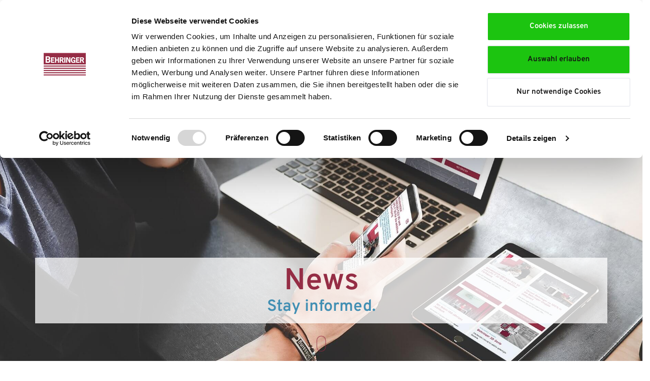

--- FILE ---
content_type: text/html; charset=utf-8
request_url: https://www.vernet-behringer.com/news.html
body_size: 6602
content:
<!DOCTYPE html> <!--[if lt IE 7]> <html class="no-js lt-ie9 lt-ie8 lt-ie7" lang="en"> <![endif]--> <!--[if IE 7]> <html class="no-js lt-ie9 lt-ie8" lang="en"> <![endif]--> <!--[if IE 8]> <html class="no-js lt-ie9" lang="en"> <![endif]--> <!--[if gt IE 8]> <!--><html class="no-js" lang="en"> <!--<![endif]--> <head> <meta charset="utf-8"> <!-- TYPO3 Distribution Package by Steffen Luff including HTML5 Boilerplate & jQuery (c) 2025 by Steffen Luff - - - - - - - - - - - - - - - - - - - - - - - - - - - - - - - This website is powered by TYPO3 - inspiring people to share! TYPO3 is a free open source Content Management Framework initially created by Kasper Skaarhoj and licensed under GNU/GPL. TYPO3 is copyright 1998-2026 of Kasper Skaarhoj. Extensions are copyright of their respective owners. Information and contribution at https://typo3.org/ --> <title>News</title> <meta name="generator" content="TYPO3 CMS">
<meta name="viewport" content="width=device-width, initial-scale=1, minimum-scale=1, maximum-scale=1, user-scalable=0">
<meta name="twitter:card" content="summary">  <link rel="stylesheet" href="https://www.vernet-behringer.com/typo3temp/assets/compressed/merged-03da08a31f3e03c4957ea7e150c9b738-min.css?1769637353" media="all">
                     <script id="Cookiebot" src="https://consent.cookiebot.com/uc.js" data-cbid="266ea140-a12d-4e7f-b451-f398420eb1b3" type="text/javascript" async></script>        
<link rel="apple-touch-icon" sizes="180x180" href="/typo3conf/ext/h_grid/Resources/Public/Images/touch/vernet/apple-touch-icon.png">
<link rel="icon" type="image/png" sizes="32x32" href="/typo3conf/ext/h_grid/Resources/Public/Images/touch/vernet/favicon-32x32.png">
<link rel="icon" type="image/png" sizes="16x16" href="/typo3conf/ext/h_grid/Resources/Public/Images/touch/vernet/favicon-16x16.png">
<link rel="manifest" href="/typo3conf/ext/h_grid/Resources/Public/Images/touch/vernet/site.webmanifest">
<link rel="mask-icon" href="/typo3conf/ext/h_grid/Resources/Public/Images/touch/vernet/safari-pinned-tab.svg" color="#000000">
<meta name="msapplication-TileColor" content="#ffffff">
<meta name="theme-color" content="#ffffff">

<script src="https://www.vernet-behringer.com/typo3conf/ext/h_grid/Resources/Public/JavaScript/vendor/modernizr-2.8.3.min.js"></script>

<script type="text/javascript" data-cookieconsent="ignore">
    (function(w,d,t,u,n,a,m){w['MauticTrackingObject']=n;
        w[n]=w[n]||function(){(w[n].q=w[n].q||[]).push(arguments)},a=d.createElement(t),
        m=d.getElementsByTagName(t)[0];a.async=1;a.src=u;m.parentNode.insertBefore(a,m)
    })(window,document,'script','https://clicks.behringer.net/mtc.js','mt');

    mt('send', 'pageview');
</script>

<!-- Google Tag Manager -->
<script type="text/plain" data-cookieconsent="statistics">(function(w,d,s,l,i){w[l]=w[l]||[];w[l].push({'gtm.start':
new Date().getTime(),event:'gtm.js'});var f=d.getElementsByTagName(s)[0],
j=d.createElement(s),dl=l!='dataLayer'?'&l='+l:'';j.async=true;j.src=
'https://www.googletagmanager.com/gtm.js?id='+i+dl;f.parentNode.insertBefore(j,f);
})(window,document,'script','dataLayer','GTM-5PDRSZQB');</script>
<!-- End Google Tag Manager -->
<script type="application/ld+json">
  {
  "@context": "https://schema.org",
  "@type": "Organization",
  
  "@id": "https://www.vernet-behringer.com/#organization",
  
  "name": "Vernet Behringer",
  "url": "https://www.vernet-behringer.com/",
  "address": {
    "@type": "PostalAddress",
    "streetAddress": "13 rue de la Brot",
    "addressLocality": "Dijon",
    "postalCode": "21000",
    "addressCountry": "FR",
	"areaServed": "Worldwide"
  }
}
</script>
<link rel="canonical" href="https://www.vernet-behringer.com/news.html">

<link rel="alternate" hreflang="de-DE" href="https://www.vernet-behringer.com/de/news.html">
<link rel="alternate" hreflang="en-GB" href="https://www.vernet-behringer.com/news.html">
<link rel="alternate" hreflang="fr-FR" href="https://www.vernet-behringer.com/fr/actualites.html">
<link rel="alternate" hreflang="x-default" href="https://www.vernet-behringer.com/de/news.html">
<!-- This site is optimized with the Yoast SEO for TYPO3 plugin - https://yoast.com/typo3-extensions-seo/ -->
<script type="application/ld+json">[{"@context":"https:\/\/www.schema.org","@type":"BreadcrumbList","itemListElement":[{"@type":"ListItem","position":1,"item":{"@id":"https:\/\/www.vernet-behringer.com\/index.html","name":"Vernet-Behringer.com"}},{"@type":"ListItem","position":2,"item":{"@id":"https:\/\/www.vernet-behringer.com\/meta.html","name":"Meta"}},{"@type":"ListItem","position":3,"item":{"@id":"https:\/\/www.vernet-behringer.com\/news.html","name":"News"}}]}]</script> </head> <body id="p1925" class="branchvernet l1"> <noscript><iframe src="https://www.googletagmanager.com/ns.html?id=GTM-5PDRSZQB" height="0" width="0" style="display:none;visibility:hidden"></iframe></noscript> <div class="outer-page"> <header id="header" class="header fix"> <div class="inner-header wrapper"> <div id="logo" class="logo"> <div id="c32616" class="frame frame-default frame-type-image frame-layout-0"> <a id="c32617"></a> <div class="ce-image ce-left ce-above"> <div class="ce-gallery" data-ce-columns="1" data-ce-images="1"> <div class="ce-row"> <div class="ce-column"> <figure class="image"> <a href="/homepage.html"> <img class="image-embed-item" src="https://www.vernet-behringer.com/fileadmin/user_upload/Vernet-Behringer.com/Logo/Logo-Vernet-SVG.svg" width="226" height="48" loading="lazy" alt=""/> </a> </figure> </div> </div> </div> </div> </div> <div id="c55921" class="frame frame-default frame-type-list frame-layout-0"> <a id="c55922"></a> </div> </div> <div class="outer-header"><div class="inner-outer-header"><nav id="meta" class="meta"><div class="outer-language"><a href="javascript:void(0);" class="outer-language-active"><span>English</span><i class="fas fa-globe-americas"></i></a><ul class="menu droplanguage"><li class="element1 "><a href="/de/news.html">Deutsch</a></li><li class="element1 "><a href="/fr/actualites.html">Français</a></li></ul></div><ul class="menu meta"><li class="first element1"><a href="/downloads.html">Downloads</a></li><li class="element1 current"><a href="/news.html">News</a></li><li class="element1"><a href="/trade-shows.html">Trade shows</a></li><li class="last element1"><a href="/search.html"><i class="fas fa-search"></i></a></li></ul></nav><nav id="nav" class="nav"><ul class="menu main"><li class="first element1 hassub"><a href="/products/profile-lines.html">Products</a><ul class="ebene2"><li class="first element2 hassub"><a href="/products/profile-lines.html">VERNET Profile Lines</a><ul class="ebene3"><li class="first element3"><a href="/products/profile-lines/hdx.html">HDX</a></li><li class="element3"><a href="/products/profile-lines/hdv.html">HDV</a></li><li class="element3"><a href="/products/profile-lines/maps.html">MAPS</a></li><li class="element3"><a href="/products/profile-lines/hdl.html">HDL</a></li><li class="last element3"><a href="/products/profile-lines.html">VPX</a></li></ul><i class="fas fa-chevron-right"></i></li><li class="element2 hassub"><a href="/products/plate-machines.html">VERNET Plate Machines</a><ul class="ebene3"><li class="first element3"><a href="/products/plate-machines.html">MAG</a></li><li class="last element3"><a href="/products/plate-machines.html">FG</a></li></ul><i class="fas fa-chevron-right"></i></li><li class="element2"><a href="/products/partners4steel.html">Partners4Steel</a></li><li class="element2"><a href="https://www.behringer.net/en/products/behringer-bandsaws.html">BEHRINGER Bandsaws</a></li><li class="element2"><a href="https://www.behringer.net/en/products/eisele-circular-saws.html">EISELE Circular Saws</a></li><li class="last element2"><a href="https://www.behringer.net/en/foundry/general.html">BEHRINGER Foundry</a></li></ul></li><li class="element1"><a href="/services.html">Services</a></li><li class="element1"><a href="/vernet-behringer.html">Vernet Behringer</a></li><li class="last element1"><a href="/contact.html">Contact</a></li></ul></nav></div></div> <a class="mobile" id="mobile" href="#mobilemenu"> <div class="nav-icon nav-icon3"> <span></span> <span></span> <span></span> <span></span> </div> </a> </div> </header> <div class="outer-content"> <div id="c34357" class="frame frame-default frame-type-gridelements_pi1 frame-layout-0"> <a id="c34360"></a> <section class="content custom1 "> <div id="c34356" class="frame frame-default frame-type-gridelements_pi1 frame-layout-0"> <a id="c34359"></a> <div class="row "> <div class="col "> <div class="flexslider-container"> <div class="flexslider no-karussell vollbild flexslider-header" data-loop="0" data-random="0" data-speed="0" data-count="1"> <ul class="slides"> <li style="background-image: url(https://www.vernet-behringer.com/fileadmin/user_upload/Behringer.net/news/News_Header_1920x1080_.jpg);" class=" pos1"> <img src="https://www.vernet-behringer.com/fileadmin/user_upload/Behringer.net/news/News_Header_1920x1080_.jpg" width="1920" height="1080" alt=""/> <figcaption class="image-caption"> <div class="wrapper"> <div class="inner-wrapper flexbg1"> <h1 class="text-center">News</h1> <h3 class="text-center">Stay informed.</h3> </div> </figcaption> <div class="scroll-down"> <div class="mouse-wrap"> <div class="mouse"> <div class="frame"> <svg version="1.1" id="mouse" xmlns="http://www.w3.org/2000/svg" xmlns:xlink="http://www.w3.org/1999/xlink" x="0px" y="0px" viewBox="0 0 54.9 91" style="enable-background:new 0 0 54.9 91;" xml:space="preserve"> <path id="XMLID_173_" class="st0" linejoin="round" stroke-linecap="round" stroke-miterlimit="10" d="M27.4,3.6L27.4,3.6C14.2,3.6,3.5,14.3,3.5,27.5v36c0,13.2,10.7,23.9,23.9,23.9h0 c13.2,0,23.9-10.7,23.9-23.9v-36C51.4,14.3,40.7,3.6,27.4,3.6z"/> </svg> </div> <div class="mouse-left"> <svg version="1.1" id="Layer_1" xmlns="http://www.w3.org/2000/svg" xmlns:xlink="http://www.w3.org/1999/xlink" x="0px" y="0px" viewBox="0 0 27.4 91" style="enable-background:new 0 0 27.4 91;" xml:space="preserve"> <path linejoin="round" stroke-linecap="round" stroke-miterlimit="10" class="Draw-Frame Animate-Draw" d="M27.4,87.5L27.4,87.5c-13.2,0-23.9-10.7-23.9-23.9v-36c0-13.2,10.7-23.9,23.9-23.9h0"/> </svg> </div> <div class="mouse-right"> <svg version="1.1" id="Layer_2" xmlns="http://www.w3.org/2000/svg" xmlns:xlink="http://www.w3.org/1999/xlink" x="0px" y="0px" viewBox="0 0 27.4 91" style="enable-background:new 0 0 27.4 91;" xml:space="preserve"> <path linejoin="round" stroke-linecap="round" stroke-miterlimit="10" class="Draw-Frame Animate-Draw" d="M0,3.6L0,3.6c13.2,0,23.9,10.7,23.9,23.9v36c0,13.2-10.7,23.9-23.9,23.9h0"/> </svg> </div> <p><span class="icon-chevron-down"></span></p> </div> </div> </div> </li> </ul> </div> </div> </div> </div> </div> </section> </div> <div class="outer-breadcrumb wrapper"><a href="/news.html">News</a><span>&nbsp;/&nbsp;</span></div> <div class="ajax-content" id="ajax"> <main> <div id="c34341" class="frame frame-default frame-type-gridelements_pi1 frame-layout-0"> <a id="c34346"></a> <section class="content custom9 custom14 custom2 "> <div id="c34338" class="frame frame-default frame-type-gridelements_pi1 frame-layout-0"> <a id="c34343"></a> <div class="row "> <div class="d-none col-md-6 "> </div> <div class="col-12 col-md-6 "> <div id="c34337" class="frame frame-default frame-type-news_categorylist frame-layout-0"> <a id="c34342"></a> <header> <h4 class=""> Filter </h4> </header> <div class="news"> <div class="select-wrapper"> <select class="nav nav-sidebar category-menu-view category-filter" id="category-filter" autocomplete="off"> <option value="/news.html">*</option> <option value="/news/applications.html">Applications</option> <option value="/news/career.html">Career</option> <option value="/news/company.html">Company</option> <option value="/news/events.html">Events</option> </select> </div> </div> </div> </div> </div> </div> <div id="c34340" class="frame frame-default frame-type-gridelements_pi1 frame-layout-0"> <a id="c34345"></a> <div class="row "> <div class="col-12 col-md-12 "> <div id="c34339" class="frame frame-default frame-type-news_pi1 frame-layout-0"> <a id="c34344"></a> <div class="news"> <!--TYPO3SEARCH_end--> <div class="news-list-view clearfix" id="news-container-34339" data-layout=""> <div class="page-navigation"> </div> <div class="news-list-item news-list-item-template news-list-big" data-number="0"> <div class="inner-articletype"> <div style="background-image: url(https://www.vernet-behringer.com/fileadmin/user_upload/Vernet-Behringer.com/Products/Profile-Lines/HDV/Vernet_Behringer_HDV_centre_usinage_compact_profile.jpg);" class="inner-articletype-image articletype-image-1"> <a title="New Drill Line HDV" href="https://www.behringer.net/en/news/applications/vernet-behringer-presents-its-new-hdv-at-the-schweissen-schneiden-2025-exhibition.html"> <img class="img-responsive" src="https://www.vernet-behringer.com/fileadmin/user_upload/Vernet-Behringer.com/Products/Profile-Lines/HDV/Vernet_Behringer_HDV_centre_usinage_compact_profile.jpg" width="1200" height="675" alt=""/> </a> </div> <div class="inner-articletype-text articletype-1" itemscope="itemscope" itemtype="http://schema.org/Article"> <div class="extra"> <span class="far fa-calendar-alt"></span> <time itemprop="datePublished" datetime="2025-09-18"> 09/18/2025 </time> | <span class="fas fa-tags"> </span>&nbsp; <span class="label label-info">Applications</span> </div> <h3 itemprop="headline"> <a title="New Drill Line HDV" href="https://www.behringer.net/en/news/applications/vernet-behringer-presents-its-new-hdv-at-the-schweissen-schneiden-2025-exhibition.html"> New Drill Line HDV </a> </h3> <div class="lead" itemprop="description"> <p>At the Schweissen &amp; Schneiden 2025 international trade fair, we will be…</p> </div> </div> <a class="mehr btn-read-more" title="New Drill Line HDV" href="https://www.behringer.net/en/news/applications/vernet-behringer-presents-its-new-hdv-at-the-schweissen-schneiden-2025-exhibition.html"> Read more </a> </div> </div> <div class="news-list-item news-list-item-template news-list-small" data-number="1"> <div class="inner-articletype"> <div style="background-image: url(https://www.vernet-behringer.com/fileadmin/user_upload/Behringer.net/news/2025/Vertretertagung/2025-02-13_Sales_Meeting_EN-1.png);" class="inner-articletype-image articletype-image-0"> <a title="Successful start to the year with the international sales meetings" href="/news/news-detail/successful-start-to-the-year-with-the-international-sales-meetings.html"> <img class="img-responsive" src="https://www.vernet-behringer.com/fileadmin/_processed_/2/7/csm_2025-02-13_Sales_Meeting_EN-1_e4410b2e94.png" width="1200" height="675" alt=""/> </a> </div> <div class="inner-articletype-text articletype-0" itemscope="itemscope" itemtype="http://schema.org/Article"> <div class="extra"> <span class="far fa-calendar-alt"></span> <time itemprop="datePublished" datetime="2025-02-14"> 02/14/2025 </time> | <span class="fas fa-tags"> </span>&nbsp; <span class="label label-info">Company</span> </div> <h3 itemprop="headline"> <a title="Successful start to the year with the international sales meetings" href="/news/news-detail/successful-start-to-the-year-with-the-international-sales-meetings.html"> Successful start to the year with the international sales meetings </a> </h3> <div class="lead" itemprop="description"> <p>BEHRINGER started the year 2025 with two successful sales meetings.</p> </div> </div> <a class="mehr btn-read-more" title="Successful start to the year with the international sales meetings" href="/news/news-detail/successful-start-to-the-year-with-the-international-sales-meetings.html"> Read more </a> </div> </div> <div class="news-list-item news-list-item-template news-list-small" data-number="2"> <div class="inner-articletype"> <div style="background-image: url(https://www.vernet-behringer.com/fileadmin/user_upload/Behringer.net/news/2024/2024-03-19_NETZSCH_S%C3%A4gezelle_mit_Lageranbindung/1500_NETSZCH_16zu9__0006_Generatives_F%C3%BCllen.jpg);" class="inner-articletype-image articletype-image-1"> <a title="Fully automatic sawing centre with storage connection" href="https://www.behringer.net/en/news/applications/netzsch-relies-on-fully-automatic-sawing-centre.html"> <img class="img-responsive" src="https://www.vernet-behringer.com/fileadmin/_processed_/1/6/csm_1500_NETSZCH_16zu9__0006_Generatives_F%C3%BCllen_108a4ebcd4.jpg" width="1200" height="675" alt=""/> </a> </div> <div class="inner-articletype-text articletype-1" itemscope="itemscope" itemtype="http://schema.org/Article"> <div class="extra"> <span class="far fa-calendar-alt"></span> <time itemprop="datePublished" datetime="2024-07-09"> 07/09/2024 </time> | <span class="fas fa-tags"> </span>&nbsp; <span class="label label-info">D-74912 Kirchardt</span> </div> <h3 itemprop="headline"> <a title="Fully automatic sawing centre with storage connection" href="https://www.behringer.net/en/news/applications/netzsch-relies-on-fully-automatic-sawing-centre.html"> Fully automatic sawing centre with storage connection </a> </h3> <div class="lead" itemprop="description"> </div> </div> <a class="mehr btn-read-more" title="Fully automatic sawing centre with storage connection" href="https://www.behringer.net/en/news/applications/netzsch-relies-on-fully-automatic-sawing-centre.html"> Read more </a> </div> </div> <div class="news-list-item news-list-item-template news-list-big" data-number="3"> <div class="inner-articletype"> <div style="background-image: url(https://www.vernet-behringer.com/fileadmin/user_upload/Behringer.net/news/2023/Steeldays_R%C3%BCckblick/Neue_Steuerung_DSC08849_s.jpg);" class="inner-articletype-image articletype-image-0"> <a title="Steeldays – Open House of the Behringer Group" href="/news/news-detail/steeldays-hausausstellung-der-behringer-gruppe.html"> <img class="img-responsive" src="https://www.vernet-behringer.com/fileadmin/_processed_/5/2/csm_Neue_Steuerung_DSC08849_s_84042f3c65.jpg" width="1200" height="675" alt=""/> </a> </div> <div class="inner-articletype-text articletype-0" itemscope="itemscope" itemtype="http://schema.org/Article"> <div class="extra"> <span class="far fa-calendar-alt"></span> <time itemprop="datePublished" datetime="2023-07-25"> 07/25/2023 </time> | <span class="fas fa-tags"> </span>&nbsp; <span class="label label-info">Events</span> </div> <h3 itemprop="headline"> <a title="Steeldays – Open House of the Behringer Group" href="/news/news-detail/steeldays-hausausstellung-der-behringer-gruppe.html"> Steeldays – Open House of the Behringer Group </a> </h3> <div class="lead" itemprop="description"> <p>The Behringer in-house exhibition "Steeldays 2023" provided impetus for…</p> </div> </div> <a class="mehr btn-read-more" title="Steeldays – Open House of the Behringer Group" href="/news/news-detail/steeldays-hausausstellung-der-behringer-gruppe.html"> Read more </a> </div> </div> <div class="news-list-item news-list-item-template news-list-small" data-number="4"> <div class="inner-articletype"> <div style="background-image: url(https://www.vernet-behringer.com/fileadmin/user_upload/Behringer.net/news/2022/2022-12-16_Familiennachfolge_bei_BEHRINGER/Foto_Rolf_Andreas_Behringer_1200x675.jpg);" class="inner-articletype-image articletype-image-0"> <a title="Family succession at BEHRINGER" href="/news/news-detail/family-succession-at-behringer.html"> <img class="img-responsive" src="https://www.vernet-behringer.com/fileadmin/_processed_/2/0/csm_Foto_Rolf_Andreas_Behringer_1200x675_998d8245d6.jpg" width="1200" height="675" alt=""/> </a> </div> <div class="inner-articletype-text articletype-0" itemscope="itemscope" itemtype="http://schema.org/Article"> <div class="extra"> <span class="far fa-calendar-alt"></span> <time itemprop="datePublished" datetime="2022-12-16"> 12/16/2022 </time> | <span class="fas fa-tags"> </span>&nbsp; <span class="label label-info">Company</span> </div> <h3 itemprop="headline"> <a title="Family succession at BEHRINGER" href="/news/news-detail/family-succession-at-behringer.html"> Family succession at BEHRINGER </a> </h3> <div class="lead" itemprop="description"> <p>On December 31, 2022, Rolf Behringer will retire from the management. He…</p> </div> </div> <a class="mehr btn-read-more" title="Family succession at BEHRINGER" href="/news/news-detail/family-succession-at-behringer.html"> Read more </a> </div> </div> <div class="news-list-item news-list-item-template news-list-small" data-number="5"> <div class="inner-articletype"> <div style="background-image: url(https://www.vernet-behringer.com/fileadmin/user_upload/Behringer.net/news/2021/2021-08-20_SWW_Stahlbau_Westerwald/2021-08_MAGevo_560_SWW_Stahlbau_Westerwald6.jpg);" class="inner-articletype-image articletype-image-0"> <a title="Stahlbau Westerwald relies on a MAGevo 620" href="/news/news-detail/stahlbau-westerwald-relies-on-a-magevo-620.html"> <img class="img-responsive" src="https://www.vernet-behringer.com/fileadmin/_processed_/8/d/csm_2021-08_MAGevo_560_SWW_Stahlbau_Westerwald6_0dea43d485.jpg" width="1200" height="675" alt=""/> </a> </div> <div class="inner-articletype-text articletype-0" itemscope="itemscope" itemtype="http://schema.org/Article"> <div class="extra"> <span class="far fa-calendar-alt"></span> <time itemprop="datePublished" datetime="2021-08-20"> 08/20/2021 </time> | <span class="fas fa-tags"> </span>&nbsp; <span class="label label-info">Applications</span> </div> <h3 itemprop="headline"> <a title="Stahlbau Westerwald relies on a MAGevo 620" href="/news/news-detail/stahlbau-westerwald-relies-on-a-magevo-620.html"> Stahlbau Westerwald relies on a MAGevo 620 </a> </h3> <div class="lead" itemprop="description"> <p>The plate processing centre from Vernet Behringer has been supporting the…</p> </div> </div> <a class="mehr btn-read-more" title="Stahlbau Westerwald relies on a MAGevo 620" href="/news/news-detail/stahlbau-westerwald-relies-on-a-magevo-620.html"> Read more </a> </div> </div> <div class="page-navigation"> </div> </div> <!--TYPO3SEARCH_begin--> </div> </div> </div> </div> </div> </section> </div> </main> </div> </div> <footer id="footer" class="footer"> <div id="c32626" class="frame frame-default frame-type-gridelements_pi1 frame-layout-0"> <a id="c47501"></a> <section class="content "> <div id="c32625" class="frame frame-default frame-type-gridelements_pi1 frame-layout-0"> <a id="c47498"></a> <div class="row "> <div class="col-12 col-md-4 "> <div id="c35805" class="frame frame-default frame-type-gridelements_pi1 frame-layout-2"> <a id="c47496"></a> <div class="row "> <div class="col-9 col-md-9 "> <div id="c32624" class="frame frame-default frame-type-image frame-layout-2"> <a id="c47495"></a> <div class="ce-image ce-left ce-above"> <div class="ce-gallery" data-ce-columns="1" data-ce-images="1"> <div class="ce-row"> <div class="ce-column"> <figure class="image"> <img class="image-embed-item" src="https://www.vernet-behringer.com/fileadmin/user_upload/Vernet-Behringer.com/Logo/Logo-Vernet-SVG-white.svg" width="226" height="48" loading="lazy" alt=""/> </figure> </div> </div> </div> </div> </div> </div> <div class="col-3 col-md-3 "> </div> </div> </div> <div id="c32623" class="frame frame-default frame-type-text frame-layout-0"> <a id="c47497"></a> <p><span class="weiss">13 rue de la Brot<br> 21000 Dijon&nbsp;</span></p> <p><span class="weiss">FRANCE</span></p> <p><span class="weiss"><a href="tel:+33380732163" class="telefon" title="+33380732163">+33(0) 380 732 163</a><br> <a href="#" data-mailto-token="ocknvq,eqpvcev0wuBxgtpgv/dgjtkpigt0eqo" data-mailto-vector="2" class="email" title="contact.us@vernet-behringer.com">contact.us@vernet.</a>behringer.net</span></p> </div> </div> <div class="col-12 col-md-2 "> <div id="c32622" class="frame frame-default frame-type-menu_subpages frame-layout-0"> <a id="c47494"></a> <header> <h4 class=""> Content </h4> </header> <ul> <li> <a href="/products/profile-lines.html" title="Products"> <span>Products</span> </a> </li> <li> <a href="/services.html" title="Services"> <span>Services</span> </a> </li> <li> <a href="/vernet-behringer.html" title="Vernet Behringer"> <span>Vernet Behringer</span> </a> </li> <li> <a href="/contact.html" title="Contact"> <span>Contact</span> </a> </li> <li> <a href="/downloads.html" title="Downloads"> <span>Downloads</span> </a> </li> <li> <a href="/news.html" title="News"> <span>News</span> </a> </li> <li> <a href="/trade-shows.html" title="Trade shows"> <span>Trade shows</span> </a> </li> <li> <a href="/search.html" title="&lt;i class=&quot;fas fa-search&quot;&gt;&lt;/i&gt;"> <span><i class="fas fa-search"></i></span> </a> </li> </ul> </div> </div> <div class="col-12 col-md-3 "> <div id="c32620" class="frame frame-default frame-type-text frame-layout-0"> <a id="c47493"></a> <header> <h4 class=""> Produkt-Highlights </h4> </header> <ul><p> <li><a href="/products/profile-lines/hdx.html">HDX</a></li> <li><a href="/products/plate-machines/mag620.html">MAG620</a></li> </p></ul><p>&nbsp;</p> <p>&nbsp;</p> <p class="simple-translate-result" dir="auto">&nbsp;</p> <p class="simple-translate-candidate" dir="auto">&nbsp;</p> </div> </div> <div class="col-12 col-md-3 "> </div> </div> </div> <div id="c33997" class="frame frame-default frame-type-gridelements_pi1 frame-layout-0"> <a id="c47500"></a> <div class="row "> <div class="col "> <div id="c32621" class="frame frame-default frame-type-menu_pages frame-layout-0"> <a id="c47499"></a> <ul> <li> <a href="" title="&lt;i class=&quot;fab fa-linkedin&quot;&gt;&lt;/i&gt;"> <span><i class="fab fa-linkedin"></i></span> </a> </li> <li> <a href="https://www.facebook.com/Vernet-Behringer-100372438928103" target="_blank" title="&lt;i class=&quot;fab fa-facebook-square&quot;&gt;&lt;/i&gt;"> <span><i class="fab fa-facebook-square"></i></span> </a> </li> <li> <a href="https://www.instagram.com/vernetbehringer/" target="_blank" title="&lt;i class=&quot;fab fa-instagram&quot;&gt;&lt;/i&gt;"> <span><i class="fab fa-instagram"></i></span> </a> </li> <li> <a href="https://www.youtube.com/channel/UCMU7TUg7IUyAYkx5zrauvZw" target="_blank" title="&lt;i class=&quot;fab fa-youtube-square&quot;&gt;&lt;/i&gt;"> <span><i class="fab fa-youtube-square"></i></span> </a> </li> </ul> </div> </div> </div> </div> </section> </div> </footer> <section id="legal" class="legal"> <div class="inner-footer wrapper"> <ul class="menu legal"><li class="first element1"><a href="/index-egapro.html">Index Egapro</a></li><li class="element1"><a href="/legal-information.html">Legal Information</a></li><li class="element1"><a href="/data-privacy.html">Data privacy</a></li><li class="last element1"><a href="https://www.behringer.net/en/index.html">&copy; Copyright 2025 Vernet Behringer</a></li></ul> </div> </section> <div class="bg mfp-bg fix" id="bg"> <div class="searchform fix" id="searchform"><div class="wrapper"> <div id="c8080" class="frame frame-default frame-type-ke_search_pi1 frame-layout-0"> <a id="c20281"></a> <div class="tx-kesearch-pi1">
	
	<form method="get" id="form_kesearch_pi1" name="form_kesearch_pi1"  action="https://www.behringer.net/en/search.html">
		
		

		<fieldset class="kesearch_searchbox">
			
			
			

			<div class="kesearchbox">
				<input type="search" id="ke_search_sword" name="tx_kesearch_pi1[sword]" value="" placeholder="Your search phrase"  minlength="4" />
				<div class="clearer">&nbsp;</div>
			</div>

			
				<input id="kesearchpagenumber" type="hidden" name="tx_kesearch_pi1[page]" value="1" />
			
			<input id="resetFilters" type="hidden" name="tx_kesearch_pi1[resetFilters]" value="0" />
            
			

			

			<span class="resetbutt"><a href="https://www.behringer.net/en/search.html" class="resetButton"><span>Reset</span></a></span>
			<span class="submitbutt"><input type="submit" value="Find" /></span>
		</fieldset>
	</form>

</div>
 </div> <i class="fas fa-search"></i></div></div> </div> <div class="outer-mobilemenu" id="mobilemenu"> <ul class="menu main"><li class="first element1 hassub"><a href="/products/profile-lines.html">Products</a><ul class="ebene2"><li class="first element2 hassub"><a href="/products/profile-lines.html">VERNET Profile Lines</a><ul class="ebene3"><li class="first element3"><a href="/products/profile-lines/hdx.html">HDX</a></li><li class="element3"><a href="/products/profile-lines/hdv.html">HDV</a></li><li class="element3"><a href="/products/profile-lines/maps.html">MAPS</a></li><li class="element3"><a href="/products/profile-lines/hdl.html">HDL</a></li><li class="last element3"><a href="/products/profile-lines.html">VPX</a></li></ul></li><li class="element2 hassub"><a href="/products/plate-machines.html">VERNET Plate Machines</a><ul class="ebene3"><li class="first element3"><a href="/products/plate-machines.html">MAG</a></li><li class="last element3"><a href="/products/plate-machines.html">FG</a></li></ul></li><li class="element2"><a href="/products/partners4steel.html">Partners4Steel</a></li><li class="element2"><a href="https://www.behringer.net/en/products/behringer-bandsaws.html">BEHRINGER Bandsaws</a></li><li class="element2"><a href="https://www.behringer.net/en/products/eisele-circular-saws.html">EISELE Circular Saws</a></li><li class="last element2"><a href="https://www.behringer.net/en/foundry/general.html">BEHRINGER Foundry</a></li></ul></li><li class="element1"><a href="/services.html">Services</a></li><li class="element1"><a href="/vernet-behringer.html">Vernet Behringer</a></li><li class="last element1"><a href="/contact.html">Contact</a></li><li class="first element1"><a href="/downloads.html">Downloads</a></li><li class="element1 current"><a href="/news.html">News</a></li><li class="element1"><a href="/trade-shows.html">Trade shows</a></li><li class="last element1"><a href="/search.html"><i class="fas fa-search"></i></a></li></ul> </div> <script src="https://www.vernet-behringer.com/typo3temp/assets/compressed/merged-af378460b2ba936606208fae91e3919a-min.js?1769637353"></script>
 <script src="https://www.vernet-behringer.com/typo3temp/assets/compressed/merged-65e944afb6ac77edf2683e4d3bb3dfbe-min.js?1769637353"></script>
<script async="async" src="/typo3temp/assets/compressed/7f6f4007061a3385249e7e32f51dfafe-37d0d1c5ee2b458597a6c0f5d7168a87-min.js?1769637353"></script>   </body> </html>

--- FILE ---
content_type: image/svg+xml
request_url: https://www.vernet-behringer.com/fileadmin/user_upload/Vernet-Behringer.com/Logo/Logo-Vernet-SVG.svg
body_size: 1168
content:
<?xml version="1.0" encoding="UTF-8"?>
<svg xmlns="http://www.w3.org/2000/svg" viewBox="0 0 226.77 48.54">
  <defs>
    <style>.cls-1{fill:#962c45;}.cls-2{fill:#181818;}</style>
  </defs>
  <g id="Ebene_2" data-name="Ebene 2">
    <g id="Calque_1" data-name="Calque 1">
      <path class="cls-1" d="M48.42.11H37L10.76,48.54H48.42V31.4L36.13,24.32l12.29-7.07Z"></path>
      <polygon class="cls-2" points="20.72 0.11 11.32 17.46 11.32 0.11 0 0.11 0 48.53 7.79 48.53 34.01 0.11 20.72 0.11"></polygon>
      <path class="cls-1" d="M71.2,31.44h7.24c2.66,0,5.59.71,5.59,4.21A3.81,3.81,0,0,1,82,39a4,4,0,0,1,2.66,4c0,4-2.7,5.23-6,5.23H71.2Zm4,6.61h3.12A1.55,1.55,0,0,0,80,36.45a1.49,1.49,0,0,0-1.65-1.62H75.23Zm0,6.68h3.23c1.28,0,2.16-.49,2.16-1.88s-1-2-2.16-2H75.23Z"></path>
      <path class="cls-1" d="M90.53,33.91H102v3H94.26v2.51h7V42.3h-7V45h7.89v3.22H90.53Z"></path>
      <path class="cls-1" d="M108,33.91h3.73v5.22h4.91V33.91h3.74V48.24h-3.74v-5.9h-4.91v5.9H108Z"></path>
      <path class="cls-1" d="M126.75,33.91h7.3c2.53,0,5,1.15,5,4a3.68,3.68,0,0,1-2.25,3.59v0c1.52.36,2,2.06,2.08,3.42,0,.61.1,2.71.61,3.24h-3.69a6.78,6.78,0,0,1-.43-2.29c-.1-1.45-.34-2.93-2.08-2.93h-2.83v5.22h-3.73Zm3.73,6.22h3.13a1.53,1.53,0,0,0,1.72-1.68c0-1.07-.84-1.55-1.88-1.55h-3Z"></path>
      <path class="cls-1" d="M145,33.91h3.73V48.24H145Z"></path>
      <path class="cls-1" d="M155.12,33.91H159l5,8.83h0V33.91h3.51V48.24h-3.83l-5-8.93h0v8.93h-3.51Z"></path>
      <path class="cls-1" d="M187.05,48.24h-2.41l-.22-1.57a4.9,4.9,0,0,1-4,1.87c-4.33,0-7.14-3.31-7.14-7.47s2.81-7.46,7.14-7.46c3,0,6.14,1.59,6.48,5.18h-3.73c-.12-1.23-1.33-2-2.83-2-2.41,0-3.33,2.13-3.33,4.25s.92,4.26,3.33,4.26c1.85,0,3.09-.87,3.29-2.17H181V40.39h6Z"></path>
      <path class="cls-1" d="M193.24,33.91h11.42v3H197v2.51h7V42.3h-7V45h7.89v3.22H193.24Z"></path>
      <path class="cls-1" d="M210.79,33.91h7.3c2.53,0,5,1.15,5,4a3.68,3.68,0,0,1-2.25,3.59v0c1.52.36,2,2.06,2.08,3.42,0,.61.11,2.71.61,3.24h-3.69a6.78,6.78,0,0,1-.43-2.29c-.1-1.45-.34-2.93-2.08-2.93h-2.83v5.22h-3.73Zm3.73,6.22h3.13a1.54,1.54,0,0,0,1.73-1.68c0-1.07-.85-1.55-1.89-1.55h-3Z"></path>
      <polygon class="cls-2" points="79.92 18.56 79.84 18.56 73.97 0 67.98 0 76.55 26.39 83.1 26.39 91.86 0 85.87 0 79.92 18.56"></polygon>
      <polygon class="cls-2" points="168.28 17.71 168.21 17.71 157.19 0 151.42 0 151.42 26.39 156.86 26.39 156.86 8.72 156.93 8.72 167.91 26.39 173.72 26.39 173.72 0 168.28 0 168.28 17.71"></polygon>
      <polygon class="cls-2" points="205.15 0 205.15 4.88 213.06 4.88 213.06 26.39 218.86 26.39 218.86 4.88 226.77 4.88 226.77 0 205.15 0"></polygon>
      <polygon class="cls-2" points="102.14 15.05 114.93 15.05 114.93 10.54 105.5 10.54 105.5 10.54 102.13 10.54 102.13 4.88 102.14 4.88 102.14 4.88 116.08 4.88 116.08 0 96.34 0 96.34 3.82 96.34 4.88 96.34 10.54 96.34 11.49 96.34 26.39 116.37 26.39 116.37 21.52 102.14 21.52 102.14 15.05"></polygon>
      <polygon class="cls-2" points="186.84 15.05 199.63 15.05 199.63 10.54 190.21 10.54 190.21 10.54 186.83 10.54 186.83 4.88 186.84 4.88 186.84 4.88 200.78 4.88 200.78 0 181.04 0 181.04 3.82 181.04 4.88 181.04 10.54 181.04 11.49 181.04 26.39 201.07 26.39 201.07 21.52 186.84 21.52 186.84 15.05"></polygon>
      <path class="cls-2" d="M140.29,14V13.9c2.92-1.18,4.18-3.51,4.18-6.62,0-4-3-7.28-7.73-7.28H122.51V26.39h5.81V16.08h5.8c2.92,0,4,1.22,4.4,4,.29,2.11.22,4.66.92,6.32h5.81c-1-1.47-1-4.58-1.11-6.24C144,17.49,143.14,14.71,140.29,14Zm-5.62-3.43H128.3v-6h0v0h6.35c2.59,0,4.18.44,4.18,3S137.26,10.54,134.67,10.54Z"></path>
    </g>
  </g>
</svg>


--- FILE ---
content_type: image/svg+xml
request_url: https://www.vernet-behringer.com/fileadmin/user_upload/Vernet-Behringer.com/Logo/Logo-Vernet-SVG-white.svg
body_size: 1118
content:
<?xml version="1.0" encoding="UTF-8"?>
<svg xmlns="http://www.w3.org/2000/svg" xmlns:xlink="http://www.w3.org/1999/xlink" version="1.1" id="Ebene_1" x="0px" y="0px" viewBox="0 0 226.8 48.5" style="enable-background:new 0 0 226.8 48.5;" xml:space="preserve">
<style type="text/css">
	.st0{fill:#FFFFFF;}
</style>
<g id="Ebene_2_00000016753406086931387560000014734193780633636483_">
	<g id="Calque_1">
		<path class="st0" d="M48.4,0.1H37L10.8,48.5h37.7V31.4l-12.3-7.1l12.3-7.1L48.4,0.1z"></path>
		<polygon class="st0" points="20.7,0.1 11.3,17.5 11.3,0.1 0,0.1 0,48.5 7.8,48.5 34,0.1   "></polygon>
		<path class="st0" d="M71.2,31.4h7.2c2.7,0,5.6,0.7,5.6,4.2c0,1.4-0.8,2.7-2,3.3c1.7,0.6,2.8,2.2,2.7,4c0,4-2.7,5.2-6,5.2h-7.5    V31.4z M75.2,38h3.1c0.9,0.1,1.6-0.6,1.7-1.4c0-0.1,0-0.1,0-0.2c0.1-0.8-0.5-1.5-1.3-1.6c-0.1,0-0.2,0-0.3,0h-3.1L75.2,38z     M75.2,44.7h3.2c1.3,0,2.2-0.5,2.2-1.9s-1-2-2.2-2h-3.2L75.2,44.7z"></path>
		<path class="st0" d="M90.5,33.9H102v3h-7.7v2.5h7v2.9h-7V45h7.9v3.2H90.5V33.9z"></path>
		<path class="st0" d="M108,33.9h3.7v5.2h4.9v-5.2h3.7v14.3h-3.7v-5.9h-4.9v5.9H108V33.9z"></path>
		<path class="st0" d="M126.8,33.9h7.3c2.5,0,5,1.2,5,4c0.1,1.6-0.8,3-2.2,3.6l0,0c1.5,0.4,2,2.1,2.1,3.4c0,0.6,0.1,2.7,0.6,3.2    h-3.7c-0.3-0.7-0.4-1.5-0.4-2.3c-0.1-1.5-0.3-2.9-2.1-2.9h-2.8v5.2h-3.7L126.8,33.9z M130.5,40.1h3.1c0.8,0.1,1.6-0.5,1.7-1.3    c0-0.1,0-0.2,0-0.4c0-1.1-0.8-1.5-1.9-1.5h-3L130.5,40.1z"></path>
		<path class="st0" d="M145,33.9h3.7v14.3H145V33.9z"></path>
		<path class="st0" d="M155.1,33.9h3.9l5,8.8l0,0v-8.8h3.5v14.3h-3.8l-5-8.9l0,0v8.9h-3.5L155.1,33.9z"></path>
		<path class="st0" d="M187.1,48.2h-2.4l-0.2-1.6c-1,1.2-2.4,1.9-4,1.9c-4.3,0-7.1-3.3-7.1-7.5s2.8-7.5,7.1-7.5c3,0,6.1,1.6,6.5,5.2    h-3.7c-0.1-1.2-1.3-2-2.8-2c-2.4,0-3.3,2.1-3.3,4.2s0.9,4.3,3.3,4.3c1.9,0,3.1-0.9,3.3-2.2H181v-2.7h6L187.1,48.2z"></path>
		<path class="st0" d="M193.2,33.9h11.4v3H197v2.5h7v2.9h-7V45h7.9v3.2h-11.6V33.9z"></path>
		<path class="st0" d="M210.8,33.9h7.3c2.5,0,5,1.2,5,4c0.1,1.6-0.8,3-2.2,3.6l0,0c1.5,0.4,2,2.1,2.1,3.4c0,0.6,0.1,2.7,0.6,3.2    h-3.7c-0.3-0.7-0.4-1.5-0.4-2.3c-0.1-1.5-0.3-2.9-2.1-2.9h-2.8v5.2h-3.7L210.8,33.9z M214.5,40.1h3.1c0.8,0.1,1.6-0.5,1.7-1.3    c0-0.1,0-0.2,0-0.4c0-1.1-0.9-1.5-1.9-1.5h-3L214.5,40.1z"></path>
		<polygon class="st0" points="79.9,18.6 79.8,18.6 74,0 68,0 76.6,26.4 83.1,26.4 91.9,0 85.9,0   "></polygon>
		<polygon class="st0" points="168.3,17.7 168.2,17.7 157.2,0 151.4,0 151.4,26.4 156.9,26.4 156.9,8.7 156.9,8.7 167.9,26.4     173.7,26.4 173.7,0 168.3,0   "></polygon>
		<polygon class="st0" points="205.1,0 205.1,4.9 213.1,4.9 213.1,26.4 218.9,26.4 218.9,4.9 226.8,4.9 226.8,0   "></polygon>
		<polygon class="st0" points="102.1,15 114.9,15 114.9,10.5 105.5,10.5 105.5,10.5 102.1,10.5 102.1,4.9 102.1,4.9 102.1,4.9     116.1,4.9 116.1,0 96.3,0 96.3,3.8 96.3,4.9 96.3,10.5 96.3,11.5 96.3,26.4 116.4,26.4 116.4,21.5 102.1,21.5   "></polygon>
		<polygon class="st0" points="186.8,15 199.6,15 199.6,10.5 190.2,10.5 190.2,10.5 186.8,10.5 186.8,4.9 186.8,4.9 186.8,4.9     200.8,4.9 200.8,0 181,0 181,3.8 181,4.9 181,10.5 181,11.5 181,26.4 201.1,26.4 201.1,21.5 186.8,21.5   "></polygon>
		<path class="st0" d="M140.3,14v-0.1c2.9-1.2,4.2-3.5,4.2-6.6c0-4-3-7.3-7.7-7.3h-14.2v26.4h5.8V16.1h5.8c2.9,0,4,1.2,4.4,4    c0.3,2.1,0.2,4.7,0.9,6.3h5.8c-1-1.5-1-4.6-1.1-6.2C144,17.5,143.1,14.7,140.3,14z M134.7,10.6h-6.4v-6l0,0l0,0h6.4    c2.6,0,4.2,0.4,4.2,3S137.3,10.5,134.7,10.6L134.7,10.6z"></path>
	</g>
</g>
</svg>
